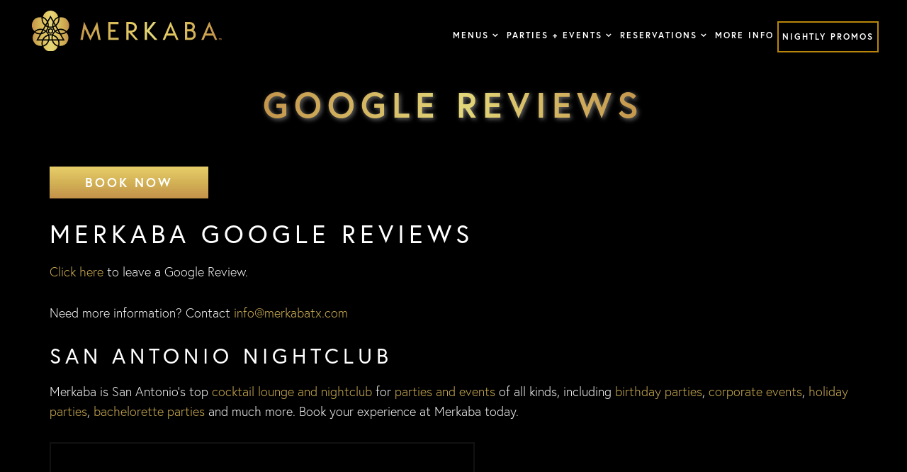

--- FILE ---
content_type: text/html; charset=utf-8
request_url: https://www.google.com/recaptcha/api2/anchor?ar=1&k=6LcHKLUUAAAAAFYDjCAmUwifn8UtqA2qxHay9sna&co=aHR0cHM6Ly93d3cubWVya2FiYXR4LmNvbTo0NDM.&hl=en&v=PoyoqOPhxBO7pBk68S4YbpHZ&theme=dark&size=normal&anchor-ms=20000&execute-ms=30000&cb=uegeupegaq0z
body_size: 49449
content:
<!DOCTYPE HTML><html dir="ltr" lang="en"><head><meta http-equiv="Content-Type" content="text/html; charset=UTF-8">
<meta http-equiv="X-UA-Compatible" content="IE=edge">
<title>reCAPTCHA</title>
<style type="text/css">
/* cyrillic-ext */
@font-face {
  font-family: 'Roboto';
  font-style: normal;
  font-weight: 400;
  font-stretch: 100%;
  src: url(//fonts.gstatic.com/s/roboto/v48/KFO7CnqEu92Fr1ME7kSn66aGLdTylUAMa3GUBHMdazTgWw.woff2) format('woff2');
  unicode-range: U+0460-052F, U+1C80-1C8A, U+20B4, U+2DE0-2DFF, U+A640-A69F, U+FE2E-FE2F;
}
/* cyrillic */
@font-face {
  font-family: 'Roboto';
  font-style: normal;
  font-weight: 400;
  font-stretch: 100%;
  src: url(//fonts.gstatic.com/s/roboto/v48/KFO7CnqEu92Fr1ME7kSn66aGLdTylUAMa3iUBHMdazTgWw.woff2) format('woff2');
  unicode-range: U+0301, U+0400-045F, U+0490-0491, U+04B0-04B1, U+2116;
}
/* greek-ext */
@font-face {
  font-family: 'Roboto';
  font-style: normal;
  font-weight: 400;
  font-stretch: 100%;
  src: url(//fonts.gstatic.com/s/roboto/v48/KFO7CnqEu92Fr1ME7kSn66aGLdTylUAMa3CUBHMdazTgWw.woff2) format('woff2');
  unicode-range: U+1F00-1FFF;
}
/* greek */
@font-face {
  font-family: 'Roboto';
  font-style: normal;
  font-weight: 400;
  font-stretch: 100%;
  src: url(//fonts.gstatic.com/s/roboto/v48/KFO7CnqEu92Fr1ME7kSn66aGLdTylUAMa3-UBHMdazTgWw.woff2) format('woff2');
  unicode-range: U+0370-0377, U+037A-037F, U+0384-038A, U+038C, U+038E-03A1, U+03A3-03FF;
}
/* math */
@font-face {
  font-family: 'Roboto';
  font-style: normal;
  font-weight: 400;
  font-stretch: 100%;
  src: url(//fonts.gstatic.com/s/roboto/v48/KFO7CnqEu92Fr1ME7kSn66aGLdTylUAMawCUBHMdazTgWw.woff2) format('woff2');
  unicode-range: U+0302-0303, U+0305, U+0307-0308, U+0310, U+0312, U+0315, U+031A, U+0326-0327, U+032C, U+032F-0330, U+0332-0333, U+0338, U+033A, U+0346, U+034D, U+0391-03A1, U+03A3-03A9, U+03B1-03C9, U+03D1, U+03D5-03D6, U+03F0-03F1, U+03F4-03F5, U+2016-2017, U+2034-2038, U+203C, U+2040, U+2043, U+2047, U+2050, U+2057, U+205F, U+2070-2071, U+2074-208E, U+2090-209C, U+20D0-20DC, U+20E1, U+20E5-20EF, U+2100-2112, U+2114-2115, U+2117-2121, U+2123-214F, U+2190, U+2192, U+2194-21AE, U+21B0-21E5, U+21F1-21F2, U+21F4-2211, U+2213-2214, U+2216-22FF, U+2308-230B, U+2310, U+2319, U+231C-2321, U+2336-237A, U+237C, U+2395, U+239B-23B7, U+23D0, U+23DC-23E1, U+2474-2475, U+25AF, U+25B3, U+25B7, U+25BD, U+25C1, U+25CA, U+25CC, U+25FB, U+266D-266F, U+27C0-27FF, U+2900-2AFF, U+2B0E-2B11, U+2B30-2B4C, U+2BFE, U+3030, U+FF5B, U+FF5D, U+1D400-1D7FF, U+1EE00-1EEFF;
}
/* symbols */
@font-face {
  font-family: 'Roboto';
  font-style: normal;
  font-weight: 400;
  font-stretch: 100%;
  src: url(//fonts.gstatic.com/s/roboto/v48/KFO7CnqEu92Fr1ME7kSn66aGLdTylUAMaxKUBHMdazTgWw.woff2) format('woff2');
  unicode-range: U+0001-000C, U+000E-001F, U+007F-009F, U+20DD-20E0, U+20E2-20E4, U+2150-218F, U+2190, U+2192, U+2194-2199, U+21AF, U+21E6-21F0, U+21F3, U+2218-2219, U+2299, U+22C4-22C6, U+2300-243F, U+2440-244A, U+2460-24FF, U+25A0-27BF, U+2800-28FF, U+2921-2922, U+2981, U+29BF, U+29EB, U+2B00-2BFF, U+4DC0-4DFF, U+FFF9-FFFB, U+10140-1018E, U+10190-1019C, U+101A0, U+101D0-101FD, U+102E0-102FB, U+10E60-10E7E, U+1D2C0-1D2D3, U+1D2E0-1D37F, U+1F000-1F0FF, U+1F100-1F1AD, U+1F1E6-1F1FF, U+1F30D-1F30F, U+1F315, U+1F31C, U+1F31E, U+1F320-1F32C, U+1F336, U+1F378, U+1F37D, U+1F382, U+1F393-1F39F, U+1F3A7-1F3A8, U+1F3AC-1F3AF, U+1F3C2, U+1F3C4-1F3C6, U+1F3CA-1F3CE, U+1F3D4-1F3E0, U+1F3ED, U+1F3F1-1F3F3, U+1F3F5-1F3F7, U+1F408, U+1F415, U+1F41F, U+1F426, U+1F43F, U+1F441-1F442, U+1F444, U+1F446-1F449, U+1F44C-1F44E, U+1F453, U+1F46A, U+1F47D, U+1F4A3, U+1F4B0, U+1F4B3, U+1F4B9, U+1F4BB, U+1F4BF, U+1F4C8-1F4CB, U+1F4D6, U+1F4DA, U+1F4DF, U+1F4E3-1F4E6, U+1F4EA-1F4ED, U+1F4F7, U+1F4F9-1F4FB, U+1F4FD-1F4FE, U+1F503, U+1F507-1F50B, U+1F50D, U+1F512-1F513, U+1F53E-1F54A, U+1F54F-1F5FA, U+1F610, U+1F650-1F67F, U+1F687, U+1F68D, U+1F691, U+1F694, U+1F698, U+1F6AD, U+1F6B2, U+1F6B9-1F6BA, U+1F6BC, U+1F6C6-1F6CF, U+1F6D3-1F6D7, U+1F6E0-1F6EA, U+1F6F0-1F6F3, U+1F6F7-1F6FC, U+1F700-1F7FF, U+1F800-1F80B, U+1F810-1F847, U+1F850-1F859, U+1F860-1F887, U+1F890-1F8AD, U+1F8B0-1F8BB, U+1F8C0-1F8C1, U+1F900-1F90B, U+1F93B, U+1F946, U+1F984, U+1F996, U+1F9E9, U+1FA00-1FA6F, U+1FA70-1FA7C, U+1FA80-1FA89, U+1FA8F-1FAC6, U+1FACE-1FADC, U+1FADF-1FAE9, U+1FAF0-1FAF8, U+1FB00-1FBFF;
}
/* vietnamese */
@font-face {
  font-family: 'Roboto';
  font-style: normal;
  font-weight: 400;
  font-stretch: 100%;
  src: url(//fonts.gstatic.com/s/roboto/v48/KFO7CnqEu92Fr1ME7kSn66aGLdTylUAMa3OUBHMdazTgWw.woff2) format('woff2');
  unicode-range: U+0102-0103, U+0110-0111, U+0128-0129, U+0168-0169, U+01A0-01A1, U+01AF-01B0, U+0300-0301, U+0303-0304, U+0308-0309, U+0323, U+0329, U+1EA0-1EF9, U+20AB;
}
/* latin-ext */
@font-face {
  font-family: 'Roboto';
  font-style: normal;
  font-weight: 400;
  font-stretch: 100%;
  src: url(//fonts.gstatic.com/s/roboto/v48/KFO7CnqEu92Fr1ME7kSn66aGLdTylUAMa3KUBHMdazTgWw.woff2) format('woff2');
  unicode-range: U+0100-02BA, U+02BD-02C5, U+02C7-02CC, U+02CE-02D7, U+02DD-02FF, U+0304, U+0308, U+0329, U+1D00-1DBF, U+1E00-1E9F, U+1EF2-1EFF, U+2020, U+20A0-20AB, U+20AD-20C0, U+2113, U+2C60-2C7F, U+A720-A7FF;
}
/* latin */
@font-face {
  font-family: 'Roboto';
  font-style: normal;
  font-weight: 400;
  font-stretch: 100%;
  src: url(//fonts.gstatic.com/s/roboto/v48/KFO7CnqEu92Fr1ME7kSn66aGLdTylUAMa3yUBHMdazQ.woff2) format('woff2');
  unicode-range: U+0000-00FF, U+0131, U+0152-0153, U+02BB-02BC, U+02C6, U+02DA, U+02DC, U+0304, U+0308, U+0329, U+2000-206F, U+20AC, U+2122, U+2191, U+2193, U+2212, U+2215, U+FEFF, U+FFFD;
}
/* cyrillic-ext */
@font-face {
  font-family: 'Roboto';
  font-style: normal;
  font-weight: 500;
  font-stretch: 100%;
  src: url(//fonts.gstatic.com/s/roboto/v48/KFO7CnqEu92Fr1ME7kSn66aGLdTylUAMa3GUBHMdazTgWw.woff2) format('woff2');
  unicode-range: U+0460-052F, U+1C80-1C8A, U+20B4, U+2DE0-2DFF, U+A640-A69F, U+FE2E-FE2F;
}
/* cyrillic */
@font-face {
  font-family: 'Roboto';
  font-style: normal;
  font-weight: 500;
  font-stretch: 100%;
  src: url(//fonts.gstatic.com/s/roboto/v48/KFO7CnqEu92Fr1ME7kSn66aGLdTylUAMa3iUBHMdazTgWw.woff2) format('woff2');
  unicode-range: U+0301, U+0400-045F, U+0490-0491, U+04B0-04B1, U+2116;
}
/* greek-ext */
@font-face {
  font-family: 'Roboto';
  font-style: normal;
  font-weight: 500;
  font-stretch: 100%;
  src: url(//fonts.gstatic.com/s/roboto/v48/KFO7CnqEu92Fr1ME7kSn66aGLdTylUAMa3CUBHMdazTgWw.woff2) format('woff2');
  unicode-range: U+1F00-1FFF;
}
/* greek */
@font-face {
  font-family: 'Roboto';
  font-style: normal;
  font-weight: 500;
  font-stretch: 100%;
  src: url(//fonts.gstatic.com/s/roboto/v48/KFO7CnqEu92Fr1ME7kSn66aGLdTylUAMa3-UBHMdazTgWw.woff2) format('woff2');
  unicode-range: U+0370-0377, U+037A-037F, U+0384-038A, U+038C, U+038E-03A1, U+03A3-03FF;
}
/* math */
@font-face {
  font-family: 'Roboto';
  font-style: normal;
  font-weight: 500;
  font-stretch: 100%;
  src: url(//fonts.gstatic.com/s/roboto/v48/KFO7CnqEu92Fr1ME7kSn66aGLdTylUAMawCUBHMdazTgWw.woff2) format('woff2');
  unicode-range: U+0302-0303, U+0305, U+0307-0308, U+0310, U+0312, U+0315, U+031A, U+0326-0327, U+032C, U+032F-0330, U+0332-0333, U+0338, U+033A, U+0346, U+034D, U+0391-03A1, U+03A3-03A9, U+03B1-03C9, U+03D1, U+03D5-03D6, U+03F0-03F1, U+03F4-03F5, U+2016-2017, U+2034-2038, U+203C, U+2040, U+2043, U+2047, U+2050, U+2057, U+205F, U+2070-2071, U+2074-208E, U+2090-209C, U+20D0-20DC, U+20E1, U+20E5-20EF, U+2100-2112, U+2114-2115, U+2117-2121, U+2123-214F, U+2190, U+2192, U+2194-21AE, U+21B0-21E5, U+21F1-21F2, U+21F4-2211, U+2213-2214, U+2216-22FF, U+2308-230B, U+2310, U+2319, U+231C-2321, U+2336-237A, U+237C, U+2395, U+239B-23B7, U+23D0, U+23DC-23E1, U+2474-2475, U+25AF, U+25B3, U+25B7, U+25BD, U+25C1, U+25CA, U+25CC, U+25FB, U+266D-266F, U+27C0-27FF, U+2900-2AFF, U+2B0E-2B11, U+2B30-2B4C, U+2BFE, U+3030, U+FF5B, U+FF5D, U+1D400-1D7FF, U+1EE00-1EEFF;
}
/* symbols */
@font-face {
  font-family: 'Roboto';
  font-style: normal;
  font-weight: 500;
  font-stretch: 100%;
  src: url(//fonts.gstatic.com/s/roboto/v48/KFO7CnqEu92Fr1ME7kSn66aGLdTylUAMaxKUBHMdazTgWw.woff2) format('woff2');
  unicode-range: U+0001-000C, U+000E-001F, U+007F-009F, U+20DD-20E0, U+20E2-20E4, U+2150-218F, U+2190, U+2192, U+2194-2199, U+21AF, U+21E6-21F0, U+21F3, U+2218-2219, U+2299, U+22C4-22C6, U+2300-243F, U+2440-244A, U+2460-24FF, U+25A0-27BF, U+2800-28FF, U+2921-2922, U+2981, U+29BF, U+29EB, U+2B00-2BFF, U+4DC0-4DFF, U+FFF9-FFFB, U+10140-1018E, U+10190-1019C, U+101A0, U+101D0-101FD, U+102E0-102FB, U+10E60-10E7E, U+1D2C0-1D2D3, U+1D2E0-1D37F, U+1F000-1F0FF, U+1F100-1F1AD, U+1F1E6-1F1FF, U+1F30D-1F30F, U+1F315, U+1F31C, U+1F31E, U+1F320-1F32C, U+1F336, U+1F378, U+1F37D, U+1F382, U+1F393-1F39F, U+1F3A7-1F3A8, U+1F3AC-1F3AF, U+1F3C2, U+1F3C4-1F3C6, U+1F3CA-1F3CE, U+1F3D4-1F3E0, U+1F3ED, U+1F3F1-1F3F3, U+1F3F5-1F3F7, U+1F408, U+1F415, U+1F41F, U+1F426, U+1F43F, U+1F441-1F442, U+1F444, U+1F446-1F449, U+1F44C-1F44E, U+1F453, U+1F46A, U+1F47D, U+1F4A3, U+1F4B0, U+1F4B3, U+1F4B9, U+1F4BB, U+1F4BF, U+1F4C8-1F4CB, U+1F4D6, U+1F4DA, U+1F4DF, U+1F4E3-1F4E6, U+1F4EA-1F4ED, U+1F4F7, U+1F4F9-1F4FB, U+1F4FD-1F4FE, U+1F503, U+1F507-1F50B, U+1F50D, U+1F512-1F513, U+1F53E-1F54A, U+1F54F-1F5FA, U+1F610, U+1F650-1F67F, U+1F687, U+1F68D, U+1F691, U+1F694, U+1F698, U+1F6AD, U+1F6B2, U+1F6B9-1F6BA, U+1F6BC, U+1F6C6-1F6CF, U+1F6D3-1F6D7, U+1F6E0-1F6EA, U+1F6F0-1F6F3, U+1F6F7-1F6FC, U+1F700-1F7FF, U+1F800-1F80B, U+1F810-1F847, U+1F850-1F859, U+1F860-1F887, U+1F890-1F8AD, U+1F8B0-1F8BB, U+1F8C0-1F8C1, U+1F900-1F90B, U+1F93B, U+1F946, U+1F984, U+1F996, U+1F9E9, U+1FA00-1FA6F, U+1FA70-1FA7C, U+1FA80-1FA89, U+1FA8F-1FAC6, U+1FACE-1FADC, U+1FADF-1FAE9, U+1FAF0-1FAF8, U+1FB00-1FBFF;
}
/* vietnamese */
@font-face {
  font-family: 'Roboto';
  font-style: normal;
  font-weight: 500;
  font-stretch: 100%;
  src: url(//fonts.gstatic.com/s/roboto/v48/KFO7CnqEu92Fr1ME7kSn66aGLdTylUAMa3OUBHMdazTgWw.woff2) format('woff2');
  unicode-range: U+0102-0103, U+0110-0111, U+0128-0129, U+0168-0169, U+01A0-01A1, U+01AF-01B0, U+0300-0301, U+0303-0304, U+0308-0309, U+0323, U+0329, U+1EA0-1EF9, U+20AB;
}
/* latin-ext */
@font-face {
  font-family: 'Roboto';
  font-style: normal;
  font-weight: 500;
  font-stretch: 100%;
  src: url(//fonts.gstatic.com/s/roboto/v48/KFO7CnqEu92Fr1ME7kSn66aGLdTylUAMa3KUBHMdazTgWw.woff2) format('woff2');
  unicode-range: U+0100-02BA, U+02BD-02C5, U+02C7-02CC, U+02CE-02D7, U+02DD-02FF, U+0304, U+0308, U+0329, U+1D00-1DBF, U+1E00-1E9F, U+1EF2-1EFF, U+2020, U+20A0-20AB, U+20AD-20C0, U+2113, U+2C60-2C7F, U+A720-A7FF;
}
/* latin */
@font-face {
  font-family: 'Roboto';
  font-style: normal;
  font-weight: 500;
  font-stretch: 100%;
  src: url(//fonts.gstatic.com/s/roboto/v48/KFO7CnqEu92Fr1ME7kSn66aGLdTylUAMa3yUBHMdazQ.woff2) format('woff2');
  unicode-range: U+0000-00FF, U+0131, U+0152-0153, U+02BB-02BC, U+02C6, U+02DA, U+02DC, U+0304, U+0308, U+0329, U+2000-206F, U+20AC, U+2122, U+2191, U+2193, U+2212, U+2215, U+FEFF, U+FFFD;
}
/* cyrillic-ext */
@font-face {
  font-family: 'Roboto';
  font-style: normal;
  font-weight: 900;
  font-stretch: 100%;
  src: url(//fonts.gstatic.com/s/roboto/v48/KFO7CnqEu92Fr1ME7kSn66aGLdTylUAMa3GUBHMdazTgWw.woff2) format('woff2');
  unicode-range: U+0460-052F, U+1C80-1C8A, U+20B4, U+2DE0-2DFF, U+A640-A69F, U+FE2E-FE2F;
}
/* cyrillic */
@font-face {
  font-family: 'Roboto';
  font-style: normal;
  font-weight: 900;
  font-stretch: 100%;
  src: url(//fonts.gstatic.com/s/roboto/v48/KFO7CnqEu92Fr1ME7kSn66aGLdTylUAMa3iUBHMdazTgWw.woff2) format('woff2');
  unicode-range: U+0301, U+0400-045F, U+0490-0491, U+04B0-04B1, U+2116;
}
/* greek-ext */
@font-face {
  font-family: 'Roboto';
  font-style: normal;
  font-weight: 900;
  font-stretch: 100%;
  src: url(//fonts.gstatic.com/s/roboto/v48/KFO7CnqEu92Fr1ME7kSn66aGLdTylUAMa3CUBHMdazTgWw.woff2) format('woff2');
  unicode-range: U+1F00-1FFF;
}
/* greek */
@font-face {
  font-family: 'Roboto';
  font-style: normal;
  font-weight: 900;
  font-stretch: 100%;
  src: url(//fonts.gstatic.com/s/roboto/v48/KFO7CnqEu92Fr1ME7kSn66aGLdTylUAMa3-UBHMdazTgWw.woff2) format('woff2');
  unicode-range: U+0370-0377, U+037A-037F, U+0384-038A, U+038C, U+038E-03A1, U+03A3-03FF;
}
/* math */
@font-face {
  font-family: 'Roboto';
  font-style: normal;
  font-weight: 900;
  font-stretch: 100%;
  src: url(//fonts.gstatic.com/s/roboto/v48/KFO7CnqEu92Fr1ME7kSn66aGLdTylUAMawCUBHMdazTgWw.woff2) format('woff2');
  unicode-range: U+0302-0303, U+0305, U+0307-0308, U+0310, U+0312, U+0315, U+031A, U+0326-0327, U+032C, U+032F-0330, U+0332-0333, U+0338, U+033A, U+0346, U+034D, U+0391-03A1, U+03A3-03A9, U+03B1-03C9, U+03D1, U+03D5-03D6, U+03F0-03F1, U+03F4-03F5, U+2016-2017, U+2034-2038, U+203C, U+2040, U+2043, U+2047, U+2050, U+2057, U+205F, U+2070-2071, U+2074-208E, U+2090-209C, U+20D0-20DC, U+20E1, U+20E5-20EF, U+2100-2112, U+2114-2115, U+2117-2121, U+2123-214F, U+2190, U+2192, U+2194-21AE, U+21B0-21E5, U+21F1-21F2, U+21F4-2211, U+2213-2214, U+2216-22FF, U+2308-230B, U+2310, U+2319, U+231C-2321, U+2336-237A, U+237C, U+2395, U+239B-23B7, U+23D0, U+23DC-23E1, U+2474-2475, U+25AF, U+25B3, U+25B7, U+25BD, U+25C1, U+25CA, U+25CC, U+25FB, U+266D-266F, U+27C0-27FF, U+2900-2AFF, U+2B0E-2B11, U+2B30-2B4C, U+2BFE, U+3030, U+FF5B, U+FF5D, U+1D400-1D7FF, U+1EE00-1EEFF;
}
/* symbols */
@font-face {
  font-family: 'Roboto';
  font-style: normal;
  font-weight: 900;
  font-stretch: 100%;
  src: url(//fonts.gstatic.com/s/roboto/v48/KFO7CnqEu92Fr1ME7kSn66aGLdTylUAMaxKUBHMdazTgWw.woff2) format('woff2');
  unicode-range: U+0001-000C, U+000E-001F, U+007F-009F, U+20DD-20E0, U+20E2-20E4, U+2150-218F, U+2190, U+2192, U+2194-2199, U+21AF, U+21E6-21F0, U+21F3, U+2218-2219, U+2299, U+22C4-22C6, U+2300-243F, U+2440-244A, U+2460-24FF, U+25A0-27BF, U+2800-28FF, U+2921-2922, U+2981, U+29BF, U+29EB, U+2B00-2BFF, U+4DC0-4DFF, U+FFF9-FFFB, U+10140-1018E, U+10190-1019C, U+101A0, U+101D0-101FD, U+102E0-102FB, U+10E60-10E7E, U+1D2C0-1D2D3, U+1D2E0-1D37F, U+1F000-1F0FF, U+1F100-1F1AD, U+1F1E6-1F1FF, U+1F30D-1F30F, U+1F315, U+1F31C, U+1F31E, U+1F320-1F32C, U+1F336, U+1F378, U+1F37D, U+1F382, U+1F393-1F39F, U+1F3A7-1F3A8, U+1F3AC-1F3AF, U+1F3C2, U+1F3C4-1F3C6, U+1F3CA-1F3CE, U+1F3D4-1F3E0, U+1F3ED, U+1F3F1-1F3F3, U+1F3F5-1F3F7, U+1F408, U+1F415, U+1F41F, U+1F426, U+1F43F, U+1F441-1F442, U+1F444, U+1F446-1F449, U+1F44C-1F44E, U+1F453, U+1F46A, U+1F47D, U+1F4A3, U+1F4B0, U+1F4B3, U+1F4B9, U+1F4BB, U+1F4BF, U+1F4C8-1F4CB, U+1F4D6, U+1F4DA, U+1F4DF, U+1F4E3-1F4E6, U+1F4EA-1F4ED, U+1F4F7, U+1F4F9-1F4FB, U+1F4FD-1F4FE, U+1F503, U+1F507-1F50B, U+1F50D, U+1F512-1F513, U+1F53E-1F54A, U+1F54F-1F5FA, U+1F610, U+1F650-1F67F, U+1F687, U+1F68D, U+1F691, U+1F694, U+1F698, U+1F6AD, U+1F6B2, U+1F6B9-1F6BA, U+1F6BC, U+1F6C6-1F6CF, U+1F6D3-1F6D7, U+1F6E0-1F6EA, U+1F6F0-1F6F3, U+1F6F7-1F6FC, U+1F700-1F7FF, U+1F800-1F80B, U+1F810-1F847, U+1F850-1F859, U+1F860-1F887, U+1F890-1F8AD, U+1F8B0-1F8BB, U+1F8C0-1F8C1, U+1F900-1F90B, U+1F93B, U+1F946, U+1F984, U+1F996, U+1F9E9, U+1FA00-1FA6F, U+1FA70-1FA7C, U+1FA80-1FA89, U+1FA8F-1FAC6, U+1FACE-1FADC, U+1FADF-1FAE9, U+1FAF0-1FAF8, U+1FB00-1FBFF;
}
/* vietnamese */
@font-face {
  font-family: 'Roboto';
  font-style: normal;
  font-weight: 900;
  font-stretch: 100%;
  src: url(//fonts.gstatic.com/s/roboto/v48/KFO7CnqEu92Fr1ME7kSn66aGLdTylUAMa3OUBHMdazTgWw.woff2) format('woff2');
  unicode-range: U+0102-0103, U+0110-0111, U+0128-0129, U+0168-0169, U+01A0-01A1, U+01AF-01B0, U+0300-0301, U+0303-0304, U+0308-0309, U+0323, U+0329, U+1EA0-1EF9, U+20AB;
}
/* latin-ext */
@font-face {
  font-family: 'Roboto';
  font-style: normal;
  font-weight: 900;
  font-stretch: 100%;
  src: url(//fonts.gstatic.com/s/roboto/v48/KFO7CnqEu92Fr1ME7kSn66aGLdTylUAMa3KUBHMdazTgWw.woff2) format('woff2');
  unicode-range: U+0100-02BA, U+02BD-02C5, U+02C7-02CC, U+02CE-02D7, U+02DD-02FF, U+0304, U+0308, U+0329, U+1D00-1DBF, U+1E00-1E9F, U+1EF2-1EFF, U+2020, U+20A0-20AB, U+20AD-20C0, U+2113, U+2C60-2C7F, U+A720-A7FF;
}
/* latin */
@font-face {
  font-family: 'Roboto';
  font-style: normal;
  font-weight: 900;
  font-stretch: 100%;
  src: url(//fonts.gstatic.com/s/roboto/v48/KFO7CnqEu92Fr1ME7kSn66aGLdTylUAMa3yUBHMdazQ.woff2) format('woff2');
  unicode-range: U+0000-00FF, U+0131, U+0152-0153, U+02BB-02BC, U+02C6, U+02DA, U+02DC, U+0304, U+0308, U+0329, U+2000-206F, U+20AC, U+2122, U+2191, U+2193, U+2212, U+2215, U+FEFF, U+FFFD;
}

</style>
<link rel="stylesheet" type="text/css" href="https://www.gstatic.com/recaptcha/releases/PoyoqOPhxBO7pBk68S4YbpHZ/styles__ltr.css">
<script nonce="e_LoTKYG0r_pboKkpuKWww" type="text/javascript">window['__recaptcha_api'] = 'https://www.google.com/recaptcha/api2/';</script>
<script type="text/javascript" src="https://www.gstatic.com/recaptcha/releases/PoyoqOPhxBO7pBk68S4YbpHZ/recaptcha__en.js" nonce="e_LoTKYG0r_pboKkpuKWww">
      
    </script></head>
<body><div id="rc-anchor-alert" class="rc-anchor-alert"></div>
<input type="hidden" id="recaptcha-token" value="[base64]">
<script type="text/javascript" nonce="e_LoTKYG0r_pboKkpuKWww">
      recaptcha.anchor.Main.init("[\x22ainput\x22,[\x22bgdata\x22,\x22\x22,\[base64]/[base64]/[base64]/[base64]/[base64]/[base64]/[base64]/[base64]/[base64]/[base64]\\u003d\x22,\[base64]\\u003d\x22,\[base64]/Dp1DDgcOCw5jDscOFwrFHM8OHLhVNeF84JhnCnnjClzHCmXzDhWAKMcKoAMKRwqfClQPDrXbDs8KDSjjDiMK1LcOIwr7DmsKwbcONDcKmw7MbIUkgw7PDinfCiMK7w6DCnwnCuGbDhQl8w7HCu8OMwo4JdMK1w4PCrTvDjsO9LgjDjMOrwqQsZwdBHcKUF1Nuw5Z/fMOywoPCssKAIcK8w6zDkMKZwojCjAxgwqxDwoYPw4/[base64]/C1dJSy/CncKLRcOMVMK4w7DDtcOIwrVBVcO2dcKWw6nDvsOVwoDCpw4NMcKxBAsUHMKLw6sWVsKnSMKPw6fCs8KgRxhnKGbDnMOvZcKWGWMtW0nDoMOuGUV9IGscwpNyw4MgP8OOwophw5/DsSlBenzCusKaw7E/wrU/[base64]/ChMOZNX7DmcK5bBXCscKcUgTCkMKZcWHCqVMCLMKfb8OtwqTCocKvwrDCj1HDt8KpwqdaasO5wr92wpPCvEPCnRfDm8KfNwDClQXCicOALUrDiMOww5zCqmlvDMORfC/[base64]/DimzDscOvTMOaw4U8w482w7zCqsOJwokwewHCi0x0TjJaw5fDtsK3EsKJwpfCrD1cwooIBwrCiMO2RcOEDMKpeMKUw57Clndww53Cp8KtwqkTwozCpBnCtsK8dsOdw59bwrbCswjCkENzbRPCmcKVw7IKU03Cmm3DlMKBVETDshw6FBzDlgjDscOhw5IdQht4IsOcw6/[base64]/FsOvR052EFINw5FXw7rDmiXCgmLDksOdPRTDhz/[base64]/OMKOwpvDqMOWwrwOLkVswoLCuMOqM8K/ACUiw44/[base64]/DosKAw7HDg8KtUG1+w5jDhQBow78JGzt5cBrCqQfDkFTCocOXwrMSwoHDmMORw5YEARsKCMOlw63CsDbDtyLCm8OnJsOWwrHCvWrDpMOlJsKPwp5JNzQfVcOPw4VTBxHDmsKmJsKow4DCukwTXyzCjAopwr5qwqLDtBTCpQcEwo/DvcKVw6Q6w6nCk0YaKsO1Ul8zwq13A8KWZzrDmsKmWhXDnX8Gwo1LZ8KnJsK0w7hja8KldSbDnnd6wpQUwr9eWzpAfMKWbMOawrlcY8KIbcOBfVcBwrbDihDDo8KSwo0KBmcEKDMjw6fClMOYw7LChsO2ejrDo2FDWMK4w6dWdsOnw6/ChRlzw7LCisOVQwUGwqNFXcO6d8OGwp5+LxTDhH9CbsO8NATCn8KMXMKATgfDmXDDuMOLVA0Rw4YDwrbCjXfCjD3CpQnCscOZwqTCg8KHH8O9w7FxCcOxwpIawrZoaMOOESzCsB8hwp/DpsKNw4zDqWnCqVXCjwtpL8OqasKKUwjDk8Olw75rw64ECSvCjArCocKvwrrCgMK5wrvDrsKzwprCnVLDqDoBNwfCoixkw5HDq8KqUzg2Ty55w6PCp8Ocw4IyRsOvUMOmFTwjwoHDscOxwr/[base64]/MsKaw6rDpTc5FcKawoAXUWpqK8OYwosSSxFzwpEhwpJxwqPCuMKow5RZwrZWw7jCoQ5Ve8KQw73CkMKrw53DpwvCg8KkMGslw4URP8KFwqt7ME/CnWvCnlMfwpXDsjnDm3zCtcKHXsO4wp9DwrDCp0nCukTDvcKEeQvDjMOUdcKgw63DvFBWIGHCgMOUTl/Co25fw6fDocKGCWLDgcOiwp0fwrcMI8K6JMKhYnvCnS7CqzsLw5BRbGzCucK2w5DCnMO1w63CisOEwp8gwq1mwqPCu8K7woPCocO+wpEywofDhRXChTYkw5fDq8Kdw5PDhsO/wrHDksKYIVbCusKxV0wgKMKHM8KMNQ/CgsKlw4pHw43CkcOXwpbCkDVaVMKXEcKFwprClcKPCw/CsANWw4PDg8KcwpPCnMKKw5YNwoAewqbCh8KRw4jDqcKbWcKYWAPCjMKfIcKien3DtcKGCEDCrMONT2rCvcKtPcOVSMOzw48dw6gqw6Bww7PDpmrCqcObDcOvw5HDgBDCn1kcCVbCh0c/KnXDpD7DjUPDjAnCgcKEw7E0woXCjsOawoBxw6AHaikfwqoSScOVesObZMKawpM8wrYjwqHClkzDs8KUZMO9w6nCmcObw49CamvCrjPCg8ODwrrDow1Cayt1woxwKMKxwqV+TsOcwr9IwrJ9TcOHPSlJwpLDksK8BsO+wqpnTBLCn1/[base64]/DvMKrM2lBwr7Dr2R6esKqw5LCoMOZOsOTwoUfBsOZBMKIQElVwpcOIMOpwofCrS/[base64]/HcKYw7ZgQmTDssKjA8KHRAvCjh7CuQPCh8O4wq/CpyjDrcK6wpDCr8OlMMOSB8OtKm3DsGZ5S8Kaw47DlMKCwpLDg8OBw5UvwqNtw7DDhcK9SMK4wrrCsWrChMKqV13CgMO6wpE7HiLCuMKoDsOVGcK/w5/CosKvbDfCnE3CpsKtw7wJwrBjw7lUcF8lCBVQwr7CnALDliFgQhZTw5YFUyUPM8OhMV1Xw4gkTSYsw7ZybMK1SsOZZjPDvmvCkMKvw4bDr03CgcOMYCcoRTrCicKbwqnCscK+HMOlfMKPw7bCjVbDh8K/A03CvcO/KsObwp/Dt8OxbAPCoivDkWXDiMORQ8OoQsKMWcKuwqcHDsOPwo/CoMOtVwPCnDY9woPCklQJwqBxw7/Dh8OHw4gFIcOywp/DsUDDkk7DlMKqBhRzdcOZwobDu8KGO0Blw6DDkMKbwrdcEcOHwrTDtVZCwq/DklIVw6rDtRI+w65PRsKLw68iw6FpfsOZSV7CtiV7ccOGwprCo8OOwqvCvMOKw6t/VG/[base64]/DgFIhIVA0w43DjcOvbcOnVsO0wrkawoxIwrHCosKmwpHCscKIJSzDlk/CtwVtfQ7CmsOlwqh9ZhtTw7XCpnFfw63Cr8KrMsKcwoIUwpZqwpJRwpsTwrXChk7DuH3DnxHDhibCqhtrHcKfEMKRVmfDrGfDsiAkB8K+wrLCnMOkw54FbsKjL8KRwrjDssKebEjDqMOlwqs2w5dkw63CvMOnQ3XClcK6J8O5w4rCvcKXwr9XwqU4LHLDmMK/[base64]/DmMKeHW0QwrrCqMOww6XDvi5nw6vDs8KQw5zCkgUuw6AQBMKSSSDCgMK8w5s8acOOD3fDpHkqKm53N8KUw7t9LBHDp2DCnwBAMUsgZTvDg8OywqDClXPClXxxNiNzwoV/[base64]/[base64]/[base64]/CocOMw7ohw4c2ZSYlw5TCncKBwrnDmWHCj8OywrsMcMOtRkZVFQ9Cw77DqXXDmcOAWcOXwogPwoJlw6lGdHzChkJ/FGtcd07CnDfCo8ObwqEgwp3Cm8OPW8KDwoYpw5PCiEbDjhvDqydURm1+HsKjEjN+w7fCumhbb8OCw484HE7DiWwSwpVWw7o0JgbDnmInw7bClMKwwqRbKcORw6kEehzDjwpXfkUHwovDscOlaFAjw6HDscKywpnClcO/C8KSw67DhMOLw5VNw5XCmMOww6duwoDCtMO3w6LDuBhbw43CkRfDrMKiGWrCljrDoTzCj2ZGJcO3H2vDsVRAw5lswoVXwo/DsiAxwq5Bwo3DosKvw4BJwqXDicKxVBVPPsK0UcOvAsKowrnCvU7CtwTCtA01wovCgGLDmWUTYcKWw7rCg8O4w7vChcOvwpjCoMOHU8OcwrDDpV/CsWjDvMOZZMKVG8K2FR9tw5fDqmfDl8OXF8K/[base64]/R3kibQ3DqcKIOXrCjn3CuMKsQMOid11mwp5aUMKvwpHClxQ9OcOgAsOyOGDChcOtwrFow4nDnVnDiMKvwoAiXzA3w4zDtsK0wolzw7tkPcKHaWIywqXDq8KeYUrDjinDpF1RUsKQw5N0TsK/[base64]/QCnDgcKhwrYKSDNMw7Y2IMO2LFfDqsOZVwFqw73CmggZO8OjYU/DvcOlw5fDky/[base64]/JMK4w6IvwpYPw7cbCMODw7nCksOAUxEhwqYJwq7DqsOCOsOZw5XDjMKNw4gdwo7Cl8Kgw5bDkMOaLiQmwqVJw4oIKzpiw4AfPMKILMKRwrRBwqpAw7fCmsKWwqYsBsK/wpPCkMK1FGrDs8KxThIKw7RcPwXCvcOyEcK7wobDtcKnw6jDgiEyw5nCk8O4wqgJw4DChCDCo8OowpvCmMOZwocfGTfCnHB2eMOOWMK1esKiJ8OrBMOTw69AAiHCqMKqfMO0dwdJPcK6w4gUw73CocKewqMYw6/DoMOjw5zDmVBodxcXFwhQXDvDkcOvwofCgMOUbHFRCj/Dk8KDf1sOw4JHGUp+w5YfUAl6JsKlw4vCjAtufsOoMsKGX8OjwosGw6bDvzInw7XDisO8PMK4RMKIfsK8wqwpGCfCv3rDncKgZMOKYVjDgE8wMhJ4wpYewrDDlsK7w7xLVcOPwr5dw7bCsjNhwrXDkRHDv8OuOQJkwqZ8UmFHw6/[base64]/Dr8O0w7YBcmXCvCvCpQU7woxmS8KfDsKJAx7CqMKXwqo/woJRXHDCq2vCg8KsHhZrPVgpMHDClMKqwqYcw77CpsK4wrkoGActLkYMdsOeDMODwp5adMKLw68gwqlRw77DgATDuBLCocKgRWgTw4nCthkIw5/DhMKEw5Uew7J/[base64]/ClcOrGMKiw5TCr8Kjw7fCpmcaAMKuagTDtMKAw53CkQrCoijCksK4PcKae8OYw50GwrrCrgk9K0xDwrpAw4lufXIlZQVKw4Q7wrxiw63DggUtFXvDmsKLwqFqwosZw6rCi8Otwo7DiMKWFMOzegMpw5hwwoVjw50Ewolawo3DuWjDoXLCjcOFwrd/aWAjwoXCkMKFKsK6bX8hwpQqPAYOXsOMYD1GasKJE8OAw4XCisKrGG3DlsKWZVUfWVZcwq/CmxDDjwfDq3YfNMKoehPDjkhNf8K2S8O5HMOkw4PDt8KeLHcEw7fDk8OTw5shAxp1UTLCkx5LwqPCmsK7XCHDlFVASgzCv1HCm8KFOAFnawzDrkRuw5AVwoDCoMOPwq3CpGHDu8KCU8OywqHCkUcnwrXCiC/CuV02S3LDrAl2wo8bOMO5w4UMw4hmwpABw50iwrRqN8K6w646w7nDvjYDJ3XCjcKYc8KlOMO/w4hEC8O9cHLCuH0awqfCmGvDskZGwrI/w7guXBkqUiPDgjHDgsOVHsOcAQbDpMKcw65cASRNw7rCusKLBynDjQF1w5XDl8KCwp3CtcKxXsKWS0V8TwNZwpRfwoFuw5crwrHCrnnDu1DDuRNrw47DgUpiw6JcYwNdw6XDiW3DssKVUDZbCRXDiU/ChMK0LU/Cn8OxwodxLB4hwr0fTcKLDcKuwox2w5ktU8K2WcKFwpUBwrDCoU/[base64]/[base64]/[base64]/DrynDqAEpJklpw7LCisOeTcOQw6JTw5Brwr4FwqRqL8KcwrPDhsOVEHzDtcObwpTCicOhH1zCqcK4wp3CkWbDt0/Cs8OQfBwrZsKWwpVFw5HCsVrDkcOZL8KrUQPDi2vDgMKxJsO0JFIEw70caMOAwrEACsOzKzwjwo7CosOOwqdbwrM6aXnCsXgKwp/DqsKtwobDg8KFwot9ECbCvMKfJVIlwp3DqcKQHmwldMKXwrnCuDjDtcObcmgOwpnCvMKHC8K3RkrDnsKAw6fDtMKnwrbDlUpjwqRjTj4Ow40PVhQsEVXClsOYG1jDs1LCq0fDpsO9KnHChcK+HD7CtnHCoUcFf8KWwqnCpV3DuFM/PxrDrnrCqsKjwrU/GGY4ccO3csKiwqPCnMOLDCLDikPDmcOGZ8OWwonCj8KRcmnCiiPChVsvwqTCs8OeMsOIUQx2Y0zCt8KaAMO/CsOEFF3Cn8OKCsK/WmzDhw/DiMK8O8Kcwo4owpbCv8O/wrfDtTAWYlXDt0VswpHCmcKgd8KywqfDrA7CnsKfwrfDjsKEfUXCjcKXIUkiwosOCGHCpMKXw6PDscKIaVx+w4c6w5nDmgNpw4IsVE/CiCxhw4bDmVDDlzrDtcKrH2XDs8ODwpXDvcKfw7QNdy4Iw6lYPMOYVsO3IWjCgcK7wpbCiMOlB8OEwr0hNcOlwpvCqcKew6tqF8KkUMKFXl/DvsKUw6J7woYAwrbDu1zCvMO6w4HCmRvDocKvwonDmcKPHMO6FExpw7/CmiB4ccKNwonDmsKGw6jDs8KieMKrw5PDusKgDsO5wpTDlcK+w7nDhyARGWMtw5/CmjPDjHkiw4ICNjp3wqIGLMO/w6wrwpHDpMK3CcKBK1NoZEXCpcO8My9BUMOuwoQMP8O2w6HCh28nWcK5JMOPw5bDqhjDvsONw7RiP8Opw7XDlSt5wqfCmMOowpU0IGF0Z8OdbgLCjwkDwrR/[base64]/DvybDrVfCkMOVw7I+UjIrF8OTw5/Cg3LDtcOxMRnDvlMIwrTChsKdwoYywrPCjMO3woHDkk/DnlIaDGnCl0p+PMOSa8KAw40ae8OTUcKpQB0Aw7vCosKjUxXClcOPwo4teSzDisO2w5gkwpMDF8KIXsKaPFHCj1NKbsKJw43DhgJnCsOoEsOlw581QsO1w68jMEsiwroYJWDCjMO6w5R3axfDu1ROJ0vDuDMHFcKCwoPCpi9hw4XDgMKWw7YlIMK1w4/DrcOHLsO0w4jDvTrDoBEgaMKZwrYiw7VrN8KswqInY8KLwqHClXlJPQfDqj1Lf3dtw4fDsFTCrMKIw63DuVxoO8ObQwPCv1fDjzvDhAbDvyfDrMKjw6rDvgd1wpUJBsOiwrbChkzCpcObVMOgw7/DozgTSUjDkcO5w6nDn20kDV7Cs8Kle8Khw5VWwpvDosOpf2nCjHzDmDjCvcKUwp7DtFhlfsKUK8OyK8ODwpdIwrbChg/DrcOJw74II8O+SMKtbMK/XMKRwqByw6ttwqNbc8Ojwq/DqcOew5lcwozDncOjwqN7w44EwrMLw6fDqWRgw6syw6XDpMKRwrTCthLCu1zCrSDDtwPDlMOowoXDj8KRwqodMg49IEgqak/CnRrDjcO1w63DjcKoasKBw4pcHBXCkEEsainDp3NTbsOeGcKvLRzDiGDCsSjCk3PDiT/CkcOLL1Zvw73DisKuCTzCicKNeMKOwptnw6HCiMO8wpvDusKNw53Dr8OWB8Kka3rDr8OGT107w5zDrHzCoMKYDsKJwopawr/Cq8OXw6F4wq/CjUs6PMOCwoICDFkcbmUSFnsyQMOaw6xVbVvCumrCmzATR0jCocO6w75pRC5/[base64]/wowZwoHCmMO/w5vDtEHDv8OdwpzDggfCocK1wqnDjCPDhMKtMTbCkMKTw5LDonPDr1bDrRYAwrRwT8ORLcOPwo/[base64]/NhrDhw7Ch8KCw7/ClkzDlcKFJ8OHw5HCjxYWDxfClyA7wpDDqMKcesOOUMKMP8Kxw6DDnGDCiMOewpzCt8KYF1ZOw6HCqMONwq3Cozovd8Ovw7TCmgRewqDDh8KJw6LDusOrwrPDsMOHCcOzwovCj2/Dm2/[base64]/CgBrCgsOQw40hwqI1wr5xw6dDw5DCiVdhw6kyNCd2wpXCtMK5w6HChcO8wrzDmcKcw7Yha14hZ8Krw7k2VGl/QSIfAULCiMKvwosZV8KZw7FuWcOFABfCmDzDlcO2wpnDn15aw6rCg1ABKsK1worClAMvR8OpQl/DjMKQw63DicKxGsOXW8O9w4TCkTDCs3hSGD7CscKcDsKgwqvDuGHDisK3w7BBw6nCskrCuU7CuMOoScOww6MNUMO9w73DjcOPw5V3wrjDhWzCnERBUzM/O3IeJ8OhJ37CqwrDssOSwoDDo8O+w7ghw4DCsRFmwoJnwqXDjsK0NA8fPMKLfMOxQcOSwrzDnMOfw4vClTnDpg14BsOQDsKjEcK8LcOzwoXDuXwSwpDCr2R4w4sUw6Iew4PDscK+wqXDjX/CvU7DhcOrEiHDujLCnsOOc1N4w7RXwoXDvcOdwplhHT/CmcOBJExfMRo/I8OTwpVOwoJMAC98w4dmwofCiMOpw73DksOQwp9gd8OBw6Rdw6/[base64]/[base64]/Cp8Oiw5LCqzHCvC/DssKSwqYhwqxpwrUiwoHCg8KiwrDCmWZ0w7EZTlnDm8KNwqJERnIlJn97ZFLDocKuW35DHCZBP8OUIMOBUMK9cyDDscOQaizClcKUOcKnwp3DiiJoUg1Hw796G8O1wrjDlQNKUsO9RgvDgsOQwqt2w7A6M8OoNg7Dnz7Cri5ow40/[base64]/[base64]/[base64]/Ch8KRUcKbw4vCpXY/csOQwoPCu8O0akjDtWsmNcO8C1R2w6bDisOGf3bDhHA3ccO2wqNoUnFtfx/DosK6w6pQGsOjNCLCiiPDucOPw4B4woIywrjCv1bDt2AYwr/CksKZwqpKAMKiW8OoEwbCrMKAGXoPwqkXKH8Vd2TDmcKTwqohVnJbNMKrwrTDklDDmsKZw4Bww5lawpnDhcKNGncQWsOveCLCoDHDucOsw4NwD1XDrsK2SGnDnsKPw65Pw4h3wqN0Lm/[base64]/CvX4yw6M7w4NCwpQfUipWAcKQw6lwworCksK5w6zDicKiQWnDkMKpWAE+Y8KcX8OhfcKVw7JbFsKZwrUXOR/DpsKWwqfCmXVwwqvDvSzDnFzCozYcG2xwwqTCk1bCncKhZMOKwpVHKMKIK8KXwr/CsEVFajYoGMKfw6AawqVNwptUwobDtCzCv8Ogw4gVw43DmmhLw5c8WsKRJknCjsKYw7PDoz3DvsKPwqbCkQFawpxFw4gKwpxbw5YAMsOwXF7Do1rDusKXOHPCuMOuw7rDpMKsTBdZw5bDnRRqfC/Dm0/[base64]/CuV7DhcOqwrgWw43CiUMJEQ5OwqPCvH0TBCtrBmTCo8OGw5I0wrE6w4QjA8KII8Kzw4cDwo1rRH/Dr8OUw5FLw6LCkQUdwoIvTMKvw5rDu8KtRMK8OnXCusKWwoHDi3w8SGwZwoB+ScKSGMK5AR/CjMOvw6LDl8O5H8OAL0B6GEddwqrCuwg2w7rDjnrCtFIxwrLCscOJw77DlC3DqsKpBUgDBsKrw6jCn2Z3wr7CvsO0w53DscKUOhbCkUBmJTpeXg/Dn3rCu0LDuHwmwoE/w7vDvMOIZlolw6LCmMKIwqY6AlzDg8KXDcOkbcKpQsK/wr9VVVt/[base64]/DkBnCnzpuMVfDn0bCssO3wrt0wq3CsAXDq8OFwovCpMO/YQRywoDCp8KiUcOqw6HDuyDCmlXCusKCw5TDlMK1GmrCqkPCmUrDisKON8OzW2BkVVs/wonCghNFw5DCr8Oie8OpwpnDl0FuwrtRa8Kpw7UbBhkTXQbCtifCvkdbUcOow5F7VMOHwrEvXCDDiVIUw5DDiMKjCsKgbcKxBcOswrTCh8KOwqFgwpZNb8OXTlHDiWdtw73DhRPDqglMw6A7HsOLwr1JwqvDmsOUwopzQSAIwp/CtsOqMWvCg8K3bcOaw4Egw58KU8OHFcO9JMKYw6MzesOvDjPCriMAXlwEw5rDq2w6wqXDvsOjQMKIccO7worDv8OlBlPDvsOJOVQGw7TCs8OuOcKjImrDsMKUeQ/DvcKcwo5Bw4d3wqfDq8ORR3VdLsO8PH3CvnY7JcKiCBzCh8KLwromQwrCnW3CmFPCiTPDthoAw5Bcw4vCj17CqykccMOgLH0QwrjCnMOtK3jCmW/Cp8OCw41ewpYJw4lZSTLCqWfCvcOcw6cjwoECNCgDw6wcJcK/TsO2ZMK3wqVuw5TDixY9w5jDmsKHbTbCjsKFw7JAwqHClsKeK8OEWVnCuQLDnzzCvTrCtB/DvkNSwp9gwrjDlsOqw48hwrIaH8OEBg1Bw6HCjcO/[base64]/FMKOGsO3wrDCksOYwr0ZH8KhRcOPYMODwqUFXcOWKxQhFMOpFxLDkcOtw5pdDMK6GSbDgcK/wonDo8KRwqBHfFFLLBYGwqHCpl8kw6gxPnzDpj3DvMKjCsOyw6zCrRoYamrCgF3DrhjDtMONPMOswqfDhADDqhzDlMO2MXwAW8OzHsKVUicRKxZ+wqjCgFUTw7bCmsKqwqMmw6vCpcKMw68QF1Q+GMOIw7PCszJmAcOnVjImfFszw7g3D8KKwofDtRh+GURIDMOiwoY/woYEwq/DgMOdw6Ylc8ObaMO5IgvDsMOXw7Z9dsKPIi1PX8OwLgTDqCIsw4cFGMOxAsO0wo9UfTwIUsKQAy/DoBw+fxLCjX3CnSN1VsOPw5DCn8KxdAxFwo4nwrtEw7N3XQwxwo8JwpbDugjCmcKuMWwdCMKIED0vw4oPe2JlLAobTS8ZEMKfa8OlZMKQIibCpBbDgF9cwrYsXyoMwpPDucKRw4/Ds8KCemrDliRZw7VTw5xLdcKmXV3Dvn59b8O6LMKcw7HDmsKoWnJpFsKGNGVcw5DCvlUfJ3pbRXZSJ2tvb8KibMKlwrxVAsOOEcOJGcKjBsKmPMO8PsKFJMKGwrMBwpMUFcOHw4BiFhQ4GwF8H8KCPmx3HQhywrzDtMK8w4k5w6U/w5cew5EkPTdxLFnDrMKCwrMcHVTDusOFd8KYwr/Dk8OWSMKSeDvDqxrDqQcuw7LCqMOBWXTCjMOkYcOBwrAWw7fCqSo4wpt8EE8yw7/DqlLCvcOkO8O4w4/DjMO8wp7CqxnDosKvWMOrw6UowqrDjsKUw6/[base64]/[base64]/DrFUOG8OJwrPCnD7CvMOXacKIe20ZWnwSw49qNSzDhE4Zw6HDsUjCs1NMFSXDjwbDgcKaw6MNw5/Ct8Kgb8O4GDpIUMKwwowQLBrDjcKRYMORwq3CgjAWFMO8w4lqQMKIw7UFKipzwrdBw7/DrU0bf8Orw7zDlcOaKMKyw4Vjwrdxwq1cw5J/DwEuwo/Du8O9THTCmg4yeMOVOsOzK8Kqw5YgBEXDrsOIw4PCqcKRw6jCpzPCqT7DiR3DmDfCuTzCl8KIw5bDt0bCtDxPL8Kuw7XCmgjCnBrDmVoDwrMewrfDhMKFw7/DojcsS8OOw7HDg8KBV8Opwp3DrMKgw7/ChWZ1w6xQwqRBw5JwwpTClB1Aw5N7BXHDgMOAM27Dt2LDgcKIB8KIw7AAw48mP8K3wprDlsOrVEPCujhpFRvDtgtaw6MXw6jDp0V6Kn/ChUUZAMKCTH5Kw4pfFjt7wr7DgsOwOUNkwr56wqIRw70GJMK0d8ORw5HDn8KMwrjCvMKgw49Rwq7DvRpswo/DoyXClMKIOknChEPDmsOwAcKxDy4fw4wqw4paJnbCrl5nwoQZw7x2CilScMO6CMObSsKdIcO+w69qw7DCucO6CVrCpzlAwq4hGMKmw5LDvHliEUHDngDDoGRGw7DDjzgDbMOJFhPCrlbCqBR6YDHDp8Olw6p3XsKxY8KKwqF8wpg/wotjA19Qw7jDisKRwqrDiG5/wq7CqlQcCEB0OcO6woHCtknChBkLwqrDhDUIf1oIG8OJTnTCgsKwwrTDnMOBSU/DujJMKsKIwp0DdW7Ck8KOwppZOGMbTsOVw67DvwbDqsOYwrknPzHCnUdOw4NmwqdMJsOHMzfDmHbDr8O7wpwGw5tJNTnDm8KOS0vDkcOnw4LCksKMewVjCsOKwozDqnxKVHE+woMyMGrDoF/Dkj5BfcO6w6E7w5XCjV/Di3bCgBXDlkDCkgbDpcKbfMKReQY4w5cjNwZ6w4AJw6MNE8KtKBVqT3kgQBsGwrLCq0bDuijCv8O4w5IPwqt7w7LDqcKhw6l+SsOSwq/CvsOKHAbDmHHDh8KfwrAxwpYiw7EdKG7ChkBUw5cQXj/CmMOoHsO4eljCrXwcG8OJwr8ZUHwON8OYw4/DnQ8ywpDCgMK4w7TDqsO1MT1bbcK2wqrCkMOlfhjDkMO4w5fCqnTCrcOcwpfDpcK0w7YVbQDChsK0AsOzXALCjcK/wrXCsDIywr3DgXczwqDCsF8pwr/DusK6wpxLw7kbwrfDrMKjQcOtwrvDnDYjw7MewrNgw6zDjcKlw7U5wrFuTMOCajnDpADDlMK7w6MRwrpDw6sGw7VMQhpKUMKHNsKfw4YMPFPCtA3DgcOKZUUZNMKyM1Jww6Uvw5vDmcK5w7zCg8O6V8KJK8OFDGvDh8KzdMKMw7bCj8KBWcO5wqDDhFPCpi/DsxvDizUxBsKPGcO+YjLDn8KHfmEFw53CmALCu08zwq/DnsK/w5kmw6vClsO7KsKVPsKHFcOZwqQOAiHCu1FMfRrDocO7dRsTGsKcwosKwoo7ScOnw6dzw7VewpIXRsOgFcKcw6ZqDgQ9w4lLw4XDqsOBZcOSNhbCmsOawoRfw7/DjcOcacKIw77Cv8KwwpUgw7DCi8OXMWPDkUYRwobDmMOBXExtdMOGHG/[base64]/w4MnJMODw4ZWwrDDlmdewpDDrUs1QMODccOQd8O3TFnCv1XCpz0bwo3DhQrCt3kiRn3DicKoJsKefjDDrDtHD8KbwqlAByvCkRx4w7pXw67CqMOXwohFaD/CgD3DsnsSwpzCnW4twr/ClAtIwoDCkkRUw7HCoTkZwoIxw4QiwoUyw4wzw44cNsKmwpzDjVfDu8OQPMKVJ8Kyw7LClUZjZ3IlUcK4wpfCiMOeUsOQwrJxwp8fIz9EwoXClm8ew7/DjCtDw7PCuXhUw4YWw6vDhhMDw40Hw7DCmMKEcXXCiidRe8OZfMKUwprCk8OpTBgkFMOkw7zDhA3DicKNwofDiMOLJMKCBRxCGB8Aw5/CvStmw4/[base64]/DrMKGw7I/Om7Ckg/[base64]/DpHrDpmfDtsOdEMOdEAPDqXQ1JsOOw6glRcONw7FsFsK/w5J1wrNXE8OAwoPDvsKeCQAsw6XDrcKYATnDgH7CpcOOUzDDiihqDnhsw6/Cs3bDtgHDnS4mSEjDvBDCnl1Kfzk+w4XDq8KeQkbDhlx5Tg5wW8OtwqzDoX5jw5k1w5dww58Dwp7CqsKJKAPDhsKYwokSwqfDrWsgw6NLFnxeV1TCikrCslcQw610QcOlM1YhwqHCoMKKwqjDvjpcWcO/w50Qbkk5w7vDp8KWwq3CmcObw6TCjsKiw4TDo8KfDXRnwojDihBRM1bDqsOCDsK+w6nDn8O3wrgVwpHCpMOqw6LCjsKTGGzCnChswo3ConbCtFvDk8O8w6U0WMKPTcKWC3jChQUzw4TCksOEwpxzw7nDn8KywqXDt2c8AMOiwp7Ci8Kbw71vQcOmd3/[base64]/CrkDCr8KhCSt1w7E5VlvCqMO/[base64]/w5ZNHMOZVmBScsOmw55bWsKCwpzDiBXCl8O9wrEiw4wlBsOCw6Z/[base64]/DpsKoaAvDnFdhwqJiw5BswoPCj8OOwokLG8KAcRnChhLDvhfCgz3CnVw0w4fDnMKGIScbw60cPsOwwo0oTcKubk5CZMKsBcOKQMO6wr7Cg3nCq1c4DsO6JErCncKBwoDDql1nwqtTH8OwM8Onw5nDpBlUw6HDrXVEw4DCqsKkwojDgcO8wqrCjX7DoQR8w4/CqiHCvMOfOGcTw73DqcKVBlrDq8KEw5c2EkPDhljCrcK4worCtyg6wqHClh7CvcOzw7Ihwp4Dw4/DvE4wNsKJwqvDiiIkPcO5R8KXODjDoMKkbBjCr8KBwrUXwpwOIizCi8OgwqoRf8Ogwrt8ZsODVsO2E8OoLRthw5Acw4Bhw5jDi37DihHCoMOJwrTClcKmKMKnwrHCoQvDucO8WcO/[base64]/VcOuwrfDsCthISfCowDDgMKrwqZbwqjCpsOBwpDDlTjDtcKsw5nDqhQQwoXCmFrDi8KFJTQQQzbDt8OOPAnDjsKDw6kuw7PDjRggwpAvw7nCsBLCrMOLwrjCrMOQO8OmBMOuIcOTD8Kaw7V6ScO/w5/[base64]/DoWwgbUwbb1zCsMKlaB18w6bCpsKewpRQCcOOwqJ6ZizCvGwMw5HCnMOkwqPCv20sPhnCikoiwpQWNMOAwpfDkyvDjcOaw5Iqwqc0w4Mxw5IMwpfDhsO6wr/CjsKSI8K6w7MTwpTCsBotKcOeOcKPw6PDmcKewobDhMKQdcKYw6vCuCJiwqElwrN7e1XDkXDDnj1IZjMUw7cHIcOeEcKtwqp4NsKQbMKIeABIwq7DtcKNw4PDqGPDvBDDslJBw692wrJLwr/CqQhYwoXChDszAsOfwpNTwpPCjcK/w4AwwqoMGMKwQmTCnHJLFcKyMHkGwqLCosO9TcOKLloNw7xFbMKaesKIw6Jaw77CrMOrdisdwrcVwqbCpVPCoMOYd8O6XzfCsMOZwpxRwrg+w4nDkDnDhkpywoFEOyDDkyAiNcOuwo/Dkl00w6LClsOsYEMdw4fCtcOiw6vDkcOZdTZWw4oBw5zCqzI3dxXDhBXCi8OKwrDCkQdVPsKaAcOnwq7DtljCuXbCtsKqKnYEw6haEXHDr8KeUMKnw5/Dkk7CtMKEwrYkTXFaw4XCpcOWw7Mmwp/[base64]/[base64]/DlWTCjcOUYUJEwqAsMm7DvMOewqPDmMO1wovCv8KNwoTDtyQww6bCi3/ClsKrwpE+bwLDncKVwpnCgcO4woxNwpjDu08ZUWHCmBLCpVQmNkXDon8LwqbCjTcnGMOIEHpxWMKAwqrDhsOcw4/CnE8oY8K7A8K0MMOSw5ZyJ8K0PMOkw7nDq1vCgcOqwqZgw4XCtTUVFULCpcORwp10OWYhwoV0w7M4bMKMw5TCmTk/w70WOxPDl8Kjw5Rhw5DDmcOdYcO5RSVcFXhlUMO7w5zCgcKuX0Npw60Bwo3DqMOswpVww4XDqj99w5fCtzDDnm7DrMKiw7oRwr/CuMKcwoEGw6fCjMO0wrLDkcKpaMOtFTnCrnQYw5zCqMK0w5Y/wrXDg8ObwqE/Im/CvMO0wpckw7RlwoLCtFAUwrwdw43DkVhAwrV8FmHCh8Ksw6MxKjYrwojCk8K+OHNOFMKqw6kdw6psfRdBN8O0w7E3NkBkcyoKwrpuWsOCw6NawpAyw5nCtsOYw4F3DMKNTm7DgcOJw7zCrcKtw4lFF8OXb8OQw4TChzJvHsKow4nDusKawrsFwq/Dgi06X8KvW2ktFsOhw6QpBsKkdsOxCkbCkXNZYMKbVC/ChsOnCDTCocKow7XDgsKMF8OhwpTDlWrDg8OLw7fDoi7Di0DCssOcFcOdw6UhVzFUwoY6NTciwovCp8K2w5LDvMKGwr7Dv8OcwrlWYMO6wprDk8O6w6gcYCPDgFhoCFoYw44zw5h3wpnCsk/Do3swODXDrMOefEbClQHDi8KyNRXCjsKFw5bCpMKkfXFxJ3pfIcKbw78LBB/CpX9Sw5bDnlRXw5BzwqHDsMKnfcODwpLCuMKJWWbDmcK6WMKWw6Ziw6zDnMOXDG/Doj45w4bCkRcYbcKvFhpDw6XDiMOww6jDucO1CUrCjWAAdMOgUsOpbsO8wpF7BSPCpcOxw7nDocOowrnDhMKkw4M6P8K6wqDDjsOyQyvCtcK9f8OWw7VwwpnCp8KswpN3LMOqTMKpwqU+w6jCo8KlfGbDl8KVw4PDjm4rwpgZfMKUwrtOXG/CnMOOFkBBw7zCnkI/[base64]/DmsO+UcOwaBNHwpBwCMK0w7wvaXIpXsOfw6zCosKNJiF8w4LDpMKIEVAVV8OHFMOlViXDlUsdwp/Di8KjwrMfZSLCnMKvKsKoMn/CnQPDp8KzQDJRHhDClsOHwq97wpodYsKLU8OTwqfDg8OxYERRwqFKcMOQIsKMw7XCqkZpK8K9wrVGNiBcL8O3w4HChGnDosOuw43DosKww73ChcKVL8KXaS8ac0/[base64]/XATCkcOnScKMCMKZw6TCrkjCmh0cwpYnw4xOwozCr39FE8ORw7bDhFRawqFSEMKyw6vCicO+w6oJH8K4JzBpwqXDvsOFbcKKWsK/[base64]/Dr8OFw7XCosKkwrLCksOYwrjCnQTCkMOgOjXCuS41PVYXwq3DlsKHf8KGXsO0N0TDr8KQw7E5RcKhPFN1U8OqRMK5SyXCqm/Dh8KdwozDgsO1DcOVwoHDssOqw6/DmFYUw68Cw74zAH4rIg9EwrnDkEPCnmXDmAfDoinDt2TDsyjDuMOtw50YChbCkXFoP8O7wpgCw5bDucKrwp9lw6QTIcKcP8KCwqFUBcKawrzDo8K0w60+w5x0w7Mnwq5PBcOTwpdJESzDt3grw4bDhC7Cn8K1wqklEB/CgD9fw6FGwqAKHsOlbcOswokHwodLw5d2wplRc2LDqS/CmQ/CvEJgw63DncK1X8O+w6LDmsK3wprDlcKWwp7DhcKxw7vCocOOMTJgKlcuwqbDlA84RsK5NMK9KsKFwo9Lw7vDsB5iwqUywq8JwqBDZ3ULw7cMVFMcGsKHecOlPW0lwr/DqsOvw5XDjRAJasONXSfDs8OjEMKbAGXCo8OWwoIrO8OHRcK9w5IqKcO+WsKvwqsew5BLwpbDucOlwpvCiRXDjsKxwpdcGcKxGMKhesKXQUHDosOAUi1/dU0pwp9mw6fCn8Oew5k+w5jCnUUxw7jCjMKDwoDDjcOtw6PCkcOxAcKRN8KTSGM4WcOXNsKGLMKGw7UzwoBeTz0BIcKewpIRXcOmw4TDgcOzwqYhGgvDpMOQHsOSw7/DqEXDhWkOwpESw6ddw68GOcOHSMK9w6lkeWLDqSvCrnXCn8K7bDlhajITw6zDnx1qMMKawpVbwro6woLDrkDDscOcc8KdW8KtGMOGwocNwqYAeEs+NkhVwqIYw5g1w6Y9O0DDh8O1VMO/w6ABwpLCrcKlwrDCllxPw7/[base64]/Do8KUwoTCr3nDuTpBbMKVDMOmwpLDhsOPw74hNX1lNT8yFsOaVcKyacOZPFTCl8OWbMK5MMOAwrXDkwHDhB8xZmAxw5HDqsOsSzTClsKEDBrCtMKbbyXDgBvDjFzDtSbCksKVw51kw4bCv0NtbE7CkMOyI8O7w6xGZHHDkcKZIjcFwqEvJyICH0Ytw5/CkcOiwo5YwoHCm8OBGcOCA8K6GBDDtcKyZsOlNcOpwpRQdj/Cp8OLLMOTBMKcw7dILhVzwqzDlmkBSMOUwpTDlcOYwqRhwrTCjQRRAD5tEcKdIsOYw4YSwp99TMKdbxNcwoXCiE/[base64]/DvzHCmDjDm8ONesK/XMKYD8KYRMOZAcKhNwd4WlbCscKLKsOzw7UkIRozI8OvwrlDJMK3GsO3DMKdwrvDhsOrwrcIVMOQNwrChiHCqRDCpD3CqW9Nw5IHaSZdVMKCwonCtGHDsjdUwpXCgBvCpcO0acKmw7BxwoHDocOCwq8xwpXDicKlw4JTw75QwqTDrsOow5/ClzTDswTCpcObLmbCtMKyV8O3wr/CjQvDlsKOw7E\\u003d\x22],null,[\x22conf\x22,null,\x226LcHKLUUAAAAAFYDjCAmUwifn8UtqA2qxHay9sna\x22,0,null,null,null,1,[21,125,63,73,95,87,41,43,42,83,102,105,109,121],[1017145,565],0,null,null,null,null,0,null,0,1,700,1,null,0,\[base64]/76lBhnEnQkZnOKMAhk\\u003d\x22,0,0,null,null,1,null,0,0,null,null,null,0],\x22https://www.merkabatx.com:443\x22,null,[1,2,1],null,null,null,0,3600,[\x22https://www.google.com/intl/en/policies/privacy/\x22,\x22https://www.google.com/intl/en/policies/terms/\x22],\x22AUZRB7iOSkNACSGg8bB6waOEpHIRQHfgWJonkoWY9oA\\u003d\x22,0,0,null,1,1768724436964,0,0,[52,162,220],null,[11,193,74,157],\x22RC-1ocK3qzZ7Voraw\x22,null,null,null,null,null,\x220dAFcWeA4RmCyDJjkRXI3FT1JPABdx3lHpNaE8gRknbRDmSQtorqlYAYp_1MzfjdvUz1ZHByf-Ubi6tDfj6tnAuJFzae5DqSBRMg\x22,1768807237063]");
    </script></body></html>

--- FILE ---
content_type: text/css
request_url: https://www.merkabatx.com/wp-content/plugins/eventON/assets/css/eventon_dynamic_styles.css?ver=2.7.2
body_size: 2921
content:
.eventon_events_list .eventon_list_event .desc_trig, .evopop_top{background-color:#474747}.eventon_events_list .eventon_list_event .desc_trig:hover{background-color:#616161}.ajde_evcal_calendar .calendar_header p,
				.ajde_evcal_calendar .evcal_evdata_row .evcal_evdata_cell h3.evo_h3,
				.evo_lightbox_content h3.evo_h3,
				body .ajde_evcal_calendar h4.evo_h4, 
				.evo_content_in h4.evo_h4,
				.evo_metarow_ICS .evcal_evdata_cell p a,
				.eventon_events_list .eventon_list_event .evcal_desc span.evcal_desc2, 
				.eventon_list_event .evcal_desc span.evcal_event_title,
				.evcal_desc span.evcal_desc2,	
				.evo_metarow_ICS .evcal_evdata_cell p a, 
				.evo_metarow_learnMICS .evcal_col50 .evcal_evdata_cell p a,
				.eventon_list_event .evo_metarow_locImg p.evoLOCtxt .evo_loc_text_title,		
				.evo_clik_row .evo_h3,
				.evotax_term_card .evotax_term_details h2, 
				.evotax_term_card h3.evotax_term_subtitle,
				.ajde_evcal_calendar .evo_sort_btn,
				.eventon_main_section  #evcal_cur,	
				.ajde_evcal_calendar .calendar_header p.evo_month_title,		
				.ajde_evcal_calendar .eventon_events_list .evcal_month_line p,
				.eventon_events_list .eventon_list_event .evcal_cblock,			
				.ajde_evcal_calendar .evcal_month_line,
				.eventon_event .event_excerpt_in h3{font-family:roboto, 'arial narrow'}.ajde_evcal_calendar .eventon_events_list p,
				.eventon_events_list .eventon_list_event .evcal_desc span, 
				.evo_pop_body .evcal_desc span,
				.eventon_events_list .eventon_list_event .evcal_desc span.evcal_event_subtitle, 
				.evo_pop_body .evcal_desc span.evcal_event_subtitle,
				.ajde_evcal_calendar .eventon_list_event .event_description .evcal_btn, 
				.evo_pop_body .evcal_btn, .evcal_btn,
				.eventon_events_list .eventon_list_event .cancel_event .evo_event_headers, 
				.evo_pop_body .evo_event_headers.canceled,
				.eventon_events_list .eventon_list_event .evcal_list_a .evo_above_title span,
				.evo_pop_body .evcal_list_a .evo_above_title span,
				.evcal_evdata_row.evcal_event_details .evcal_evdata_cell p,
				#evcal_list .eventon_list_event .evoInput, .evo_pop_body .evoInput,
				.evcal_evdata_row .evcal_evdata_cell p, 
				#evcal_list .eventon_list_event p.no_events,
				.ajde_evcal_calendar .eventon_events_list .eventon_desc_in ul,
				.evoGuideCall em,
				.evo_cal_above span,
				.ajde_evcal_calendar .calendar_header .evo_j_dates .legend,
				.eventon_sort_line p, .eventon_filter_line p{font-family:'open sans', 'arial narrow'}.ajde_evcal_calendar .evo_sort_btn, .eventon_sf_field p, .evo_srt_sel p.fa{color:#919191}.ajde_evcal_calendar .evo_sort_btn:hover{color:#d8d8d8}#evcal_list .eventon_list_event .evcal_desc em,  .evo_lightboxes .evcal_desc em{color:#FFFFFF}#evcal_list .eventon_list_event .evcal_desc em a{color:#B5B5B5}
				#evcal_list .eventon_list_event .event_description .evcal_btn, .evo_pop_body .evcal_btn{color:#ffffff;background:#237ebd;}#evcal_list .eventon_list_event .event_description .evcal_btn:hover, .evo_pop_body .evcal_btn:hover{color:#fff;background:#237ebd;}.evcal_evdata_row .evcal_evdata_icons i, .evcal_evdata_row .evcal_evdata_custometa_icons i{color:#6B6B6B;font-size:18px;}.evcal_evdata_row .evcal_evdata_cell h3, .evo_clik_row .evo_h3{font-size:18px}#evcal_list .eventon_list_event .evcal_cblock, .evo_lightboxes .evo_pop_body .evcal_cblock{color:#d5b356}.evcal_evdata_row .evcal_evdata_cell h2, .evcal_evdata_row .evcal_evdata_cell h3, .evorow .evo_clik_row h3, 
			.evcal_evdata_row .evcal_evdata_cell h3 a{color:#d6d6d6}#evcal_list .eventon_list_event .evcal_eventcard p, 
				.ajde_evcal_calendar .eventon_events_list .eventon_desc_in ul,
				.evo_lightboxes .evo_pop_body .evcal_evdata_row .evcal_evdata_cell p,
				.evo_lightboxes .evcal_evdata_cell p a{color:#d9d9d9}.ajde_evcal_calendar #evcal_head.calendar_header #evcal_cur, .ajde_evcal_calendar .evcal_month_line p{color:#333333}.eventon_events_list .eventon_list_event .evcal_eventcard, .evcal_evdata_row, .evorow .tbrow, .dark1, .evo_pop_body{background-color:#282828}.dark1:hover{background-color:#3A3A3A}.event_description .bordb, #evcal_list .bordb, .eventon_events_list .eventon_list_event .event_description, .bordr, #evcal_list, .evo_pop_body .bordb{border-color:#4F4F4F}.eventon_events_list .eventon_list_event .evcal_list_a:after,  
			.evcal_list_a:after{background-color:#000000}.eventon_events_list .eventon_list_event .evcal_list_a.featured_event{background-color:#fff6e2}.eventon_events_list .eventon_list_event .evcal_list_a.featured_event:hover{background-color:#ffecc5}#eventon_loadbar_section, .evopop_top{border-color:#000000}.eventon_events_list .eventon_list_event .evcal_desc span.evo_above_title span.featured, .evo_pop_body .evcal_desc span.evo_above_title span.featured{color:#ffffff;background-color:#ffcb55;}.event_description .evcal_close{background-color:#303030}.event_description .evcal_close:hover{background-color:#4F4E4E}#evcal_list .evorow.getdirections, .evo_pop_body .evorow.getdirections{background-color:#4F4E4E}#evcal_list .evorow.getdirections .evoInput, .evo_pop_body .evorow.getdirections .evoInput{color:#D2D2D2}#evcal_list .evorow.getdirections .evcalicon_9 i, .evo_pop_body .evorow.getdirections .evcalicon_9 i{color:#C0C0C0}#evcal_list .eventon_list_event .evcal_desc span.evcal_event_title, 
				.ajde_evcal_calendar.boxy.boxstyle1 #evcal_list .eventon_list_event .evcal_desc span.evcal_event_title,
				.evo_lightboxes .evo_pop_body .evcal_desc span.evcal_desc2{color:#FFFFFF}.ajde_evcal_calendar.boxy #evcal_list .eventon_list_event .evcal_desc span.evcal_event_title{color:#ffffff}.eventon_events_list .eventon_list_event .evcal_desc span.evcal_event_subtitle, 
				.evo_lightboxes .evo_pop_body .evcal_desc span.evcal_event_subtitle{color:#EDEDED}.fp_popup_option i{color:#999;font-size:22px;}.evo_cal_above span{color:#ffffff;background-color:#6E6E6E;}.evo_cal_above span:hover{color:#ffffff;background-color:#737070;}.evo_cal_above span.evo-gototoday-btn{color:#ffffff;background-color:#ADADAD;}.evo_cal_above span.evo-gototoday-btn:hover{color:#ffffff;background-color:#d3d3d3;}.ajde_evcal_calendar .calendar_header .evo_j_dates .legend a{color:#a0a09f;background-color:#3A3A3A;}.ajde_evcal_calendar .calendar_header .evo_j_dates .legend a:hover{color:#a0a09f;background-color:#e6e6e6;}.ajde_evcal_calendar .calendar_header .evo_j_dates .legend a.current{color:#ffffff;background-color:#B2B2B2;}.ajde_evcal_calendar .calendar_header .evo_j_dates .legend a.set{color:#ffffff;background-color:#6C6C6C;}.ajde_evcal_calendar .calendar_header .evcal_arrows{color:#868686;border-color:#868686;background-color:#2C2C2C;}.ajde_evcal_calendar .calendar_header .evcal_arrows:hover{color:#A6A6A6;border-color:#A6A6A6;background-color:#737373;}.ajde_evcal_calendar .calendar_header .evcal_arrows .fa{color:#f0f0f0}.ajde_evcal_calendar .calendar_header .evcal_arrows:hover .fa{color:#e2e2e2}.eventon_events_list .eventon_list_event .evcal_desc span.evo_above_title span, .evo_pop_body .evcal_desc span.evo_above_title span{color:#ffffff;background-color:#F79191;}.eventon_events_list .eventon_list_event .evcal_desc span.evo_above_title span.canceled, .evo_pop_body .evcal_desc span.evo_above_title span.canceled{color:#ffffff;background-color:#F79191;}.eventon_events_list .eventon_list_event .cancel_event.evcal_list_a{color:#ffffff;background:repeating-linear-gradient(45deg,#2b2b2b,#2b2b2b 10px,#383738 10px,#383738 20px);}#eventon_loadbar{background-color:#545454}#eventon_loadbar:before{background-color:#f5b87a}.evcal_desc .evcal_desc3 em.evocmd_button, #evcal_list .evcal_desc .evcal_desc3 em.evocmd_button{color:#ffffff;background-color:#237dbd;}.evo_repeat_series_dates span{color:#b5b5b5;background-color:#4c4c4c;}.evo_metarow_socialmedia a.evo_ss:hover{background-color:#4F4F4F;}.evo_metarow_socialmedia a.evo_ss i{color:#858585;}.evo_metarow_socialmedia a.evo_ss:hover i{color:#ffffff;}.evo_metarow_socialmedia .evo_sm{border-color:#4F4F4F}body .EVOSR_section a.evo_do_search, body a.evosr_search_btn, .evo_search_bar_in a.evosr_search_btn{color:#3d3d3d}body .EVOSR_section a.evo_do_search:hover, body a.evosr_search_btn:hover, .evo_search_bar_in a.evosr_search_btn:hover{color:#bbbbbb}.EVOSR_section input, .evo_search_bar input{border-color:#ededed;background-color:#ffffff;}.evosr_blur{background-color:#f9d789;color:#14141E;}.evo_search_results_count span{background-color:#d2d2d2;color:#f9d789;}.EVOSR_section input:hover, .evo_search_bar input:hover{color:#c5c5c5}.evo_search_results_count{color:#14141E}.eventon_fc_days .evo_fc_day{background-color:#ffffff;color:#d4d4d4;}.eventon_fc_days .evo_fc_day:hover{background-color:#fbfbfb;color:#9e9e9e;}.eventon_fc_days .evo_fc_day.has_events{background-color:#ffffff;color:#dfa872;}.eventon_fc_days .evo_fc_day.has_events:hover{background-color:#F5F5F5;color:#9e9e9e;}.eventon_fullcal .eventon_fc_days .evo_fc_day.on_focus{background-color:#FFF3E7;color:#d4d4d4;}.eventon_fullcal .eventon_fc_days .evo_fc_day.on_focus:hover{background-color:#fbfbfb;color:#9e9e9e;}.eventon_fc_daynames .evo_fc_day{color:#9e9e9e}.eventon_fc_daynames .evo_fc_day:hover{color:#d4d4d4}.eventon_fc_days .evo_fc_day.today:before{background-color:#ef9a93}.evofc_title_tip, .evoFC_tip{background-color:#808080;color:#f7f7f7;}.evcal_event_details .evcal_evdata_cell .eventon_details_shading_bot{
		background: -moz-linear-gradient(top,  rgba(40,40,40,0) 0%, rgba(40,40,40,0.01) 1%, rgba(40,40,40,1) 100%); /* FF3.6+ */
background: -webkit-gradient(linear, left top, left bottom, color-stop(0%,rgba(40,40,40,0)), color-stop(1%,rgba(40,40,40,0.01)), color-stop(100%,rgba(40,40,40,1))); /* Chrome,Safari4+ */
background: -webkit-linear-gradient(top,  rgba(40,40,404,0) 0%,rgba(40,40,40,0.01) 1%,rgba(40,40,40,1) 100%); /* Chrome10+,Safari5.1+ */
background: -o-linear-gradient(top,  rgba(40,40,40,0) 0%,rgba(40,40,40,0.01) 1%,rgba(40,40,40,1) 100%); /* Opera 11.10+ */
background: -ms-linear-gradient(top,  rgba(40,40,40,0) 0%,rgba(40,40,40,0.01) 1%,rgba(40,40,40,1) 100%); /* IE10+ */
background: linear-gradient(to bottom,  rgba(40,40,40,0) 0%,rgba(40,40,40,0.01) 1%,rgba(40,40,40,1) 100%); /* W3C */
filter: progid:DXImageTransform.Microsoft.gradient( startColorstr='#00282828', endColorstr='#282828',GradientType=0 ); /* IE6-9 */
	}#evcal_widget .eventon_events_list .eventon_list_event .evcal_desc .evcal_desc_info em{
				color:#FFFFFF
			}.eventon_sorting_section, .eventon_fullcal .eventon_fc_days .evo_fc_day.on_focus{
background-color:#333 !important;
color:#ccc;
}
.eventon_filter_line .filtering_set_val:hover, .eventon_fullcal .evo_fc_day {
background-color:black !important;
}
.eventon_fc_days .evo_fc_day.today:before {
    background-color: #c4954b !important;
}
.evofc_months_strip.names .eventon_fc_days .evo_fc_day.has_events span i, .evofc_months_strip .eventon_fc_days .evo_fc_day.has_events span b {
height:auto !important;
}
.ajde_evcal_calendar .calendar_header {
text-align:center
}
.evofc_months_strip.names .evo_fc_day {
padding-bottom:115px !important;
}
.ajde_evcal_calendar .calendar_header {
padding:5px 10px 10px;
background: #c4954b;
}
.evo_cal_above span.evo-gototoday-btn {
background-color:black !important;
}
@media (max-width: 550px) {
.evofc_months_strip.names .eventon_fc_days .evo_fc_day.has_events span i {
display:none !important;
}
.evofc_months_strip.names .evo_fc_day {
padding-bottom:55px !important;
}
}


.eventon_fullcal .eventon_fc_daynames .evo_fc_day {
    padding: 10px;
    padding-bottom: 10px !important;
}

.evofc_months_strip.names .eventon_fc_days .evo_fc_day {
    padding-top: 5px;
    padding-bottom: 55px;
    padding-bottom: 0 !important;
    padding-top: 140px;
    text-align: left;
    padding-left: 10px;
}


p#evcal_cur {
    float: none;
}
.ajde_evcal_calendar .calendar_header p.evo_arrows {
    float: none;
    text-align: center;
}

.ajde_evcal_calendar .calendar_header .evcal_arrows {
    float: none;
    display: inline-block;
}

@import url('https://fonts.googleapis.com/css?family=Cousine:700&display=swap');


.evofc_months_strip.names .eventon_fc_days .evo_fc_day.has_events span i, .evofc_months_strip .eventon_fc_days .evo_fc_day.has_events span b {
	font-size:16px !important
}

.custom-slide .inner-slide {
	background:url(https://merkabastage.wpengine.com/wp-content/themes/merkabatx/library/images/bg-gray.jpg);
}

.eventon_fullcal .eventon_fc_daynames .evo_fc_day {
    padding: 10px;
    padding-bottom: 10px !important;
}

.evofc_months_strip.names .eventon_fc_days .evo_fc_day {
    padding-top: 5px;
    padding-bottom: 55px;
    padding-bottom: 0 !important;
    padding-top: 200px;
    text-align: left;
    padding-left: 10px;
	  padding-right:10px;
}



.evofc_months_strip.names .eventon_fc_days .evo_fc_day.has_events span i {
	border-radius:0
}

.evofc_months_strip.names .evo_fc_day.has_events span {
	padding: 0 5px 0 3px;
}

.evofc_months_strip.names .eventon_fc_days .evo_fc_day.has_events span i {
    background: transparent !important;
    font-weight: bold;
    font-size: 16px !important;
    margin-bottom: 10px;
    line-height: 130%;
    position: relative;
    z-index: 3;
}

.evofc_months_strip.names .eventon_fc_days .evo_fc_day:before {
    content: '';
background: rgb(0,0,0);
background: linear-gradient(211deg, rgba(0,0,0,0.9) 0%, rgba(255,255,255,0) 100%) !important;
    display: inline-block;
    position: absolute;
    left: 0;
    top: 0;
    height: 100%;
    width: 100%;
    z-index: 1;
}

.evofc_months_strip.names .eventon_fc_days .evo_fc_day.today ~ p.evo_fc_day,.evofc_months_strip.names .eventon_fc_days .evo_fc_day.today {
    opacity: 1;
}

.evofc_months_strip.names .eventon_fc_days .evo_fc_day.currMonth {
    opacity: .6;
}

.evofc_months_strip.names .eventon_fc_days .evo_fc_day.today ~ p.evo_fc_day i, .evofc_months_strip.names .eventon_fc_days .evo_fc_day.today i {
    text-decoration: none;
}

.eventon_fc_days .evo_fc_day {
	font-size:30px;
	color:white !important;
}

@media screen and (max-width:580px) {
	.eventon_fc_daynames {
    display:none;
}

.eventon_fullcal .evo_fc_day.evo_fc_empty {
    width:100%;
    display:none;
}

.eventon_fullcal .eventon_fc_days .evo_fc_day.today,.eventon_fullcal .eventon_fc_days .evo_fc_day.today ~ .evo_fc_day{
    display:block;
    /* padding-top: 30px; */
}

.eventon_fc_days .evo_fc_day.has_events span {
    bottom: auto;
    top: 20px !important;
}

.eventon_fullcal .evofc_months_strip.names .eventon_fc_days .evo_fc_day.has_events span i {
    display: block !important;
    width: 100%;
    text-indent: 0;
}
}

.ajde_evcal_calendar .calendar_header .evcal_arrows.evcal_btn_prev::before {content: "Previous";display: inline-block;position: absolute;font-size: 15px;left: -80px;color: white;}
.ajde_evcal_calendar .calendar_header .evcal_arrows.evcal_btn_next::before {content: "Next";display: inline-block;position: absolute;font-size: 15px;right: -50px;color: white;}

.eventon_fullcal .evo_fc_day {
    border-color: black !important;
}
.eventon_fc_days, .eventon_fc_daynames {
	border-left:unset;
}

.evofc_months_strip.names .eventon_fc_days .evo_fc_day {
	padding-top:200px !important
}

@media (min-width:581px) and (max-width:767px) {
	.evofc_months_strip.names .eventon_fc_days .evo_fc_day {
		display: block !important;
	}
}


--- FILE ---
content_type: image/svg+xml
request_url: https://www.merkabatx.com/wp-content/themes/merkabatx/library/images/close-button-bottom.svg
body_size: 102
content:
<?xml version="1.0" encoding="UTF-8"?>
<svg width="15px" height="15px" viewBox="0 0 15 15" version="1.1" xmlns="http://www.w3.org/2000/svg" xmlns:xlink="http://www.w3.org/1999/xlink">
    <!-- Generator: Sketch 46.2 (44496) - http://www.bohemiancoding.com/sketch -->
    <title>close-button</title>
    
    <defs></defs>
    <g id="Desktop" stroke="none" stroke-width="1" fill="none" fill-rule="evenodd">
        <g id="Home-Mobile" transform="translate(-350.000000, -4599.000000)" fill-rule="nonzero" fill="#FFFFFF">
            <g id="Win-a-Party" transform="translate(0.000000, 4587.000000)">
                <g id="close-button" transform="translate(350.000000, 12.729358)">
                    <polygon id="Shape" points="14.2201384 1.42201384 12.7981245 0 7.11006918 5.68805534 1.42201384 0 0 1.42201384 5.68805534 7.11006918 0 12.7981245 1.42201384 14.2201384 7.11006918 8.53208302 12.7981245 14.2201384 14.2201384 12.7981245 8.53208302 7.11006918"></polygon>
                </g>
            </g>
        </g>
    </g>
</svg>

--- FILE ---
content_type: application/javascript
request_url: https://www.merkabatx.com/wp-content/themes/merkabatx/library/js/calendar_ajax.js
body_size: 622
content:

// Some clever JS to fix up the calendar the way Merkaba wants it
jQuery(document).ready(function($){
if(jQuery(".eventon_fc_days .evo_fc_day").length > 0) { // if there are any calendars on the page
    // Select the node that will be observed for mutations
    var targetNode = $('.eventon_fullcal');
    
    // Options for the observer (which mutations to observe)
    var config = { attributes: true, childList: true, subtree: true };
    
    // Callback function to execute when mutations are observed
    var callback = function(mutationsList, observer) {
        fancy_the_calendar();
    };
    
    // Create an observer instance linked to the callback function
    var observer = new MutationObserver(callback);
    
    // Start observing the target node for configured mutations
    observer.observe(targetNode[0], config);
    
    function fancy_the_calendar(){
        var datesObj = jQuery(".eventon_fc_days .evo_fc_day.has_events");
        var eventids = [];
        datesObj.each(function(){
            var eventdata = jQuery(this).data('ed');
            eventids.push(eventdata['eid'][0]);
        });
        $.ajax({
            url: calendar_ajax_obj.ajaxurl, // or example_ajax_obj.ajaxurl if using on frontend
            data: {
                'action': 'calendar_image_ajax_request',
                'eventids' : eventids.toString()
            },
            success:function(data,status,jqxhr) {
                
                // This outputs the result of the ajax request
                var obj = JSON.parse(data);
                for(var eventid in obj){
                    var image = obj[eventid];
                    datesObj.each(function(){
                        var eventdata = jQuery(this).data('ed');
                        if(eventdata['eid'][0] == eventid) {
                            $(this).css({backgroundImage : "url("+image+")"});
                        }
                    });
                }
            },
            error: function(jqxhr,errorThrown,errobj){
                console.log('failure to retrieve image backgrounds');
                console.log(errorThrown);
            }
        });
        
        var d = new Date();
        var n = d.getMonth();
        n = n + 1;
        //console.log(n);
        
        if( $('body').find('.evo-data[data-cmonth="'+n+'"]').length > 0) {
        //	console.log('Current Month');
            $('body').find('.eventon_fullcal p').addClass('currMonth');
        }
    }
    
    
       
        fancy_the_calendar();
}
    
	jQuery("#evcal_next,#evcal_prev").on('click',function(){
	    fancy_the_calendar();
	});
});
